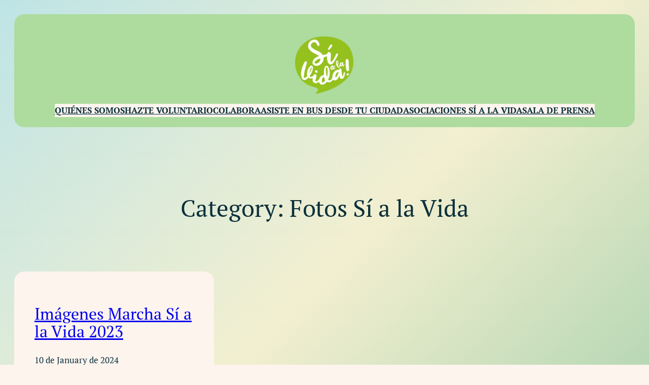

--- FILE ---
content_type: text/css
request_url: https://sialavida.es/wp-content/plugins/wp-fundraising-donation/assets/public/css/met-social.css?ver=1.7.5
body_size: 6842
content:
@font-face{font-family:met-social;src:url(fonts/met-social.eot?jvvhdi);src:url(fonts/met-social.eot?jvvhdi#iefix) format('embedded-opentype'),url(fonts/met-social.ttf?jvvhdi) format('truetype'),url(fonts/met-social.woff?jvvhdi) format('woff'),url(fonts/met-social.svg?jvvhdi#met-social) format('svg');font-weight:400;font-style:normal;font-display:block}.met-social{font-family:met-social!important;speak:none;font-style:normal;font-weight:400;font-variant:normal;text-transform:none;line-height:1;-webkit-font-smoothing:antialiased;-moz-osx-font-smoothing:grayscale}.met-social-home:before{content:"\e800"}.met-social-apartment1:before{content:"\e801"}.met-social-pencil:before{content:"\e802"}.met-social-magic-wand:before{content:"\e803"}.met-social-drop:before{content:"\e804"}.met-social-lighter:before{content:"\e805"}.met-social-poop:before{content:"\e806"}.met-social-sun:before{content:"\e807"}.met-social-moon:before{content:"\e808"}.met-social-cloud1:before{content:"\e809"}.met-social-cloud-upload:before{content:"\e80a"}.met-social-cloud-download:before{content:"\e80b"}.met-social-cloud-sync:before{content:"\e80c"}.met-social-cloud-check:before{content:"\e80d"}.met-social-database1:before{content:"\e80e"}.met-social-lock:before{content:"\e80f"}.met-social-cog:before{content:"\e810"}.met-social-trash:before{content:"\e811"}.met-social-dice:before{content:"\e812"}.met-social-heart1:before{content:"\e813"}.met-social-star1:before{content:"\e814"}.met-social-star-half:before{content:"\e815"}.met-social-star-empty:before{content:"\e816"}.met-social-flag:before{content:"\e817"}.met-social-envelope1:before{content:"\e818"}.met-social-paperclip:before{content:"\e819"}.met-social-inbox:before{content:"\e81a"}.met-social-eye:before{content:"\e81b"}.met-social-printer:before{content:"\e81c"}.met-social-file-empty:before{content:"\e81d"}.met-social-file-add:before{content:"\e81e"}.met-social-enter:before{content:"\e81f"}.met-social-exit:before{content:"\e820"}.met-social-graduation-hat:before{content:"\e821"}.met-social-license:before{content:"\e822"}.met-social-music-note:before{content:"\e823"}.met-social-film-play:before{content:"\e824"}.met-social-camera-video:before{content:"\e825"}.met-social-camera:before{content:"\e826"}.met-social-picture:before{content:"\e827"}.met-social-book:before{content:"\e828"}.met-social-bookmark:before{content:"\e829"}.met-social-user:before{content:"\e82a"}.met-social-users:before{content:"\e82b"}.met-social-shirt:before{content:"\e82c"}.met-social-store:before{content:"\e82d"}.met-social-cart2:before{content:"\e82e"}.met-social-tag:before{content:"\e82f"}.met-social-phone-handset:before{content:"\e830"}.met-social-phone:before{content:"\e831"}.met-social-pushpin:before{content:"\e832"}.met-social-map-marker:before{content:"\e833"}.met-social-map:before{content:"\e834"}.met-social-location:before{content:"\e835"}.met-social-calendar-full:before{content:"\e836"}.met-social-keyboard:before{content:"\e837"}.met-social-spell-check:before{content:"\e838"}.met-social-screen:before{content:"\e839"}.met-social-smartphone:before{content:"\e83a"}.met-social-tablet:before{content:"\e83b"}.met-social-laptop:before{content:"\e83c"}.met-social-laptop-phone:before{content:"\e83d"}.met-social-power-switch:before{content:"\e83e"}.met-social-bubble:before{content:"\e83f"}.met-social-heart-pulse:before{content:"\e840"}.met-social-construction:before{content:"\e841"}.met-social-pie-chart:before{content:"\e842"}.met-social-chart-bars:before{content:"\e843"}.met-social-gift1:before{content:"\e844"}.met-social-diamond1:before{content:"\e845"}.met-social-dinner:before{content:"\e847"}.met-social-coffee-cup:before{content:"\e848"}.met-social-leaf:before{content:"\e849"}.met-social-paw:before{content:"\e84a"}.met-social-rocket:before{content:"\e84b"}.met-social-briefcase:before{content:"\e84c"}.met-social-bus:before{content:"\e84d"}.met-social-car1:before{content:"\e84e"}.met-social-train:before{content:"\e84f"}.met-social-bicycle:before{content:"\e850"}.met-social-wheelchair:before{content:"\e851"}.met-social-select:before{content:"\e852"}.met-social-earth:before{content:"\e853"}.met-social-smile:before{content:"\e854"}.met-social-sad:before{content:"\e855"}.met-social-neutral:before{content:"\e856"}.met-social-mustache:before{content:"\e857"}.met-social-alarm:before{content:"\e858"}.met-social-bullhorn:before{content:"\e859"}.met-social-volume-high:before{content:"\e85a"}.met-social-volume-medium:before{content:"\e85b"}.met-social-volume-low:before{content:"\e85c"}.met-social-volume:before{content:"\e85d"}.met-social-mic:before{content:"\e85e"}.met-social-hourglass:before{content:"\e85f"}.met-social-undo:before{content:"\e860"}.met-social-redo:before{content:"\e861"}.met-social-sync:before{content:"\e862"}.met-social-history:before{content:"\e863"}.met-social-clock1:before{content:"\e864"}.met-social-download:before{content:"\e865"}.met-social-upload:before{content:"\e866"}.met-social-enter-down:before{content:"\e867"}.met-social-exit-up:before{content:"\e868"}.met-social-bug:before{content:"\e869"}.met-social-code:before{content:"\e86a"}.met-social-link:before{content:"\e86b"}.met-social-unlink:before{content:"\e86c"}.met-social-thumbs-up:before{content:"\e86d"}.met-social-thumbs-down:before{content:"\e86e"}.met-social-magnifier:before{content:"\e86f"}.met-social-cross:before{content:"\e870"}.met-social-chevron-up:before{content:"\e873"}.met-social-chevron-down:before{content:"\e874"}.met-social-chevron-left:before{content:"\e875"}.met-social-chevron-right:before{content:"\e876"}.met-social-arrow-up:before{content:"\e877"}.met-social-arrow-down:before{content:"\e878"}.met-social-arrow-left:before{content:"\e879"}.met-social-arrow-right:before{content:"\e87a"}.met-social-right-arrow:before{content:"\e9c5"}.met-social-left-arrow:before{content:"\e985"}.met-social-download-arrow:before{content:"\e986"}.met-social-up-arrow:before{content:"\e9c3"}.met-social-arrows:before{content:"\e9c4"}.met-social-double-angle-pointing-to-right:before{content:"\e984"}.met-social-double-left-chevron:before{content:"\e983"}.met-social-left-arrow2:before{content:"\e987"}.met-social-right-arrow2:before{content:"\e988"}.met-social-warning:before{content:"\e87c"}.met-social-down-arrow1:before{content:"\e994"}.met-social-up-arrow1:before{content:"\e995"}.met-social-right-arrow1:before{content:"\e996"}.met-social-left-arrows:before{content:"\e997"}.met-social-question-circle:before{content:"\e87d"}.met-social-menu-circle:before{content:"\e87e"}.met-social-checkmark-circle:before{content:"\e87f"}.met-social-cross-circle:before{content:"\e880"}.met-social-plus-circle:before{content:"\e881"}.met-social-move:before{content:"\e87b"}.met-social-circle-minus:before{content:"\e882"}.met-social-arrow-up-circle:before{content:"\e883"}.met-social-arrow-down-circle:before{content:"\e884"}.met-social-arrow-left-circle:before{content:"\e885"}.met-social-arrow-right-circle:before{content:"\e886"}.met-social-chevron-up-circle:before{content:"\e887"}.met-social-chevron-down-circle:before{content:"\e888"}.met-social-chevron-left-circle:before{content:"\e889"}.met-social-chevron-right-circle:before{content:"\e88a"}.met-social-crop:before{content:"\e88b"}.met-social-frame-expand:before{content:"\e88c"}.met-social-frame-contract:before{content:"\e88d"}.met-social-layers:before{content:"\e88e"}.met-social-funnel:before{content:"\e88f"}.met-social-text-format:before{content:"\e890"}.met-social-text-size:before{content:"\e892"}.met-social-bold:before{content:"\e893"}.met-social-italic:before{content:"\e894"}.met-social-underline:before{content:"\e895"}.met-social-strikethrough:before{content:"\e896"}.met-social-highlight:before{content:"\e897"}.met-social-text-align-left:before{content:"\e898"}.met-social-text-align-center:before{content:"\e899"}.met-social-text-align-right:before{content:"\e89a"}.met-social-text-align-justify:before{content:"\e89b"}.met-social-line-spacing:before{content:"\e89c"}.met-social-indent-increase:before{content:"\e89d"}.met-social-indent-decrease:before{content:"\e89e"}.met-social-page-break:before{content:"\e8a2"}.met-social-hand:before{content:"\e8a5"}.met-social-pointer-up:before{content:"\e8a6"}.met-social-pointer-right:before{content:"\e8a7"}.met-social-pointer-down:before{content:"\e8a8"}.met-social-pointer-left:before{content:"\e8a9"}.met-social-burger:before{content:"\e989"}.met-social-cakes:before{content:"\e98a"}.met-social-cheese:before{content:"\e98b"}.met-social-drink-glass:before{content:"\e98c"}.met-social-pizza:before{content:"\e98d"}.met-social-vplay:before{content:"\e98e"}.met-social-newsletter:before{content:"\e98f"}.met-social-coins-2:before{content:"\e990"}.met-social-commerce-2:before{content:"\e991"}.met-social-monitor:before{content:"\e992"}.met-social-business:before{content:"\e993"}.met-social-graphic-2:before{content:"\e998"}.met-social-commerce-1:before{content:"\e999"}.met-social-hammer:before{content:"\e99a"}.met-social-justice-1:before{content:"\e99b"}.met-social-line:before{content:"\e99c"}.met-social-money-3:before{content:"\e99d"}.met-social-commerce:before{content:"\e99e"}.met-social-agenda:before{content:"\e99f"}.met-social-justice:before{content:"\e9a0"}.met-social-technology:before{content:"\e9a1"}.met-social-coins-1:before{content:"\e9a2"}.met-social-bank:before{content:"\e9a3"}.met-social-calculator:before{content:"\e9a4"}.met-social-soundcloud:before{content:"\e9a5"}.met-social-chart2:before{content:"\e9a6"}.met-social-checked:before{content:"\e9a7"}.met-social-clock11:before{content:"\e9a8"}.met-social-comment2:before{content:"\e9a9"}.met-social-comments1:before{content:"\e9aa"}.met-social-consult:before{content:"\e9ab"}.met-social-consut2:before{content:"\e9ac"}.met-social-deal:before{content:"\e9ad"}.met-social-envelope11:before{content:"\e9ae"}.met-social-folder:before{content:"\e9af"}.met-social-folder2:before{content:"\ec21"}.met-social-invest:before{content:"\e9b0"}.met-social-loan:before{content:"\e9b1"}.met-social-menu1:before{content:"\e871"}.met-social-list1:before{content:"\e872"}.met-social-map-marker1:before{content:"\e9b2"}.met-social-mutual-fund:before{content:"\e9b3"}.met-social-google-plus:before{content:"\e9b4"}.met-social-phone1:before{content:"\e9b5"}.met-social-pie-chart1:before{content:"\e9b6"}.met-social-play:before{content:"\e9b7"}.met-social-savings:before{content:"\e9b8"}.met-social-search2:before{content:"\e9b9"}.met-social-tag1:before{content:"\e9ba"}.met-social-tags:before{content:"\e9bb"}.met-social-instagram11:before{content:"\e9bc"}.met-social-quote:before{content:"\e9bd"}.met-social-arrow-point-to-down:before{content:"\e9be"}.met-social-play-button:before{content:"\e9bf"}.met-social-minus:before{content:"\e9c0"}.met-social-plus:before{content:"\e9c1"}.met-social-tick:before{content:"\e9c2"}.met-social-check:before{content:"\eaaf"}.met-social-edit:before{content:"\e9c6"}.met-social-reply:before{content:"\e9c7"}.met-social-cogwheel-outline:before{content:"\e9c8"}.met-social-abacus:before{content:"\e9ca"}.met-social-abacus1:before{content:"\e9cb"}.met-social-agenda1:before{content:"\e9cc"}.met-social-shopping-basket:before{content:"\e9cd"}.met-social-users1:before{content:"\e9ce"}.met-social-man:before{content:"\e9cf"}.met-social-support1:before{content:"\e9d0"}.met-social-favorites:before{content:"\e9d1"}.met-social-calendar:before{content:"\e9d2"}.met-social-paper-plane:before{content:"\e9d3"}.met-social-placeholder:before{content:"\e9d4"}.met-social-phone-call:before{content:"\e9d5"}.met-social-contact:before{content:"\e9d6"}.met-social-email1:before{content:"\e9d7"}.met-social-internet:before{content:"\e9d8"}.met-social-quote1:before{content:"\e9d9"}.met-social-medical:before{content:"\e9da"}.met-social-eye1:before{content:"\e9db"}.met-social-full-screen:before{content:"\e9dc"}.met-social-tools:before{content:"\e9dd"}.met-social-pie-chart2:before{content:"\e9de"}.met-social-diamond11:before{content:"\e9df"}.met-social-valentines-heart:before{content:"\e9e0"}.met-social-like:before{content:"\e9e1"}.met-social-team:before{content:"\e9e2"}.met-social-tshirt:before{content:"\e9e3"}.met-social-cancel:before{content:"\e9e4"}.met-social-drink:before{content:"\e9e5"}.met-social-home1:before{content:"\e9e6"}.met-social-music:before{content:"\e9e7"}.met-social-rich:before{content:"\e9e8"}.met-social-brush:before{content:"\e9e9"}.met-social-opposite-way:before{content:"\e9ea"}.met-social-cloud-computing1:before{content:"\e9eb"}.met-social-technology-1:before{content:"\e9ec"}.met-social-rotate:before{content:"\e9ed"}.met-social-medical1:before{content:"\e9ee"}.met-social-flash-1:before{content:"\e9ef"}.met-social-flash:before{content:"\e9f0"}.met-social-uturn:before{content:"\e9f1"}.met-social-down-arrow:before{content:"\e9f2"}.met-social-hours-support:before{content:"\e9f3"}.met-social-bag:before{content:"\e9f4"}.met-social-photo-camera:before{content:"\e9f5"}.met-social-school:before{content:"\e9f6"}.met-social-settings:before{content:"\e9f7"}.met-social-smartphone1:before{content:"\e9f8"}.met-social-technology-11:before{content:"\e9f9"}.met-social-tool:before{content:"\e9fa"}.met-social-business1:before{content:"\e9fb"}.met-social-shuffle-arrow:before{content:"\e9fc"}.met-social-van-1:before{content:"\e9fd"}.met-social-van:before{content:"\e9fe"}.met-social-vegetables:before{content:"\e9ff"}.met-social-women:before{content:"\ea00"}.met-social-vintage:before{content:"\ea01"}.met-social-team-1:before{content:"\ea02"}.met-social-team1:before{content:"\ea03"}.met-social-apple:before{content:"\e9c9"}.met-social-watch:before{content:"\ea04"}.met-social-cogwheel:before{content:"\ea05"}.met-social-light-bulb:before{content:"\ea06"}.met-social-light-bulb-1:before{content:"\ea07"}.met-social-heart-shape-outline:before{content:"\ea08"}.met-social-online-shopping-cart:before{content:"\ea09"}.met-social-shopping-cart1:before{content:"\ea0a"}.met-social-star2:before{content:"\ea0b"}.met-social-star-1:before{content:"\ea0c"}.met-social-favorite1:before{content:"\ea0d"}.met-social-agenda2:before{content:"\ea0e"}.met-social-agenda-1:before{content:"\ea0f"}.met-social-alarm-clock:before{content:"\ea10"}.met-social-alarm-clock1:before{content:"\ea11"}.met-social-atomic:before{content:"\ea12"}.met-social-auction:before{content:"\ea13"}.met-social-balance:before{content:"\ea14"}.met-social-balance1:before{content:"\ea15"}.met-social-bank1:before{content:"\ea16"}.met-social-bar-chart:before{content:"\ea17"}.met-social-barrier:before{content:"\ea18"}.met-social-battery:before{content:"\ea19"}.met-social-battery-1:before{content:"\ea1a"}.met-social-bell:before{content:"\ea1b"}.met-social-bluetooth:before{content:"\ea1c"}.met-social-book1:before{content:"\ea1d"}.met-social-briefcase1:before{content:"\ea1e"}.met-social-briefcase-1:before{content:"\ea1f"}.met-social-briefcase-2:before{content:"\ea20"}.met-social-calculator1:before{content:"\ea21"}.met-social-calculator2:before{content:"\ea22"}.met-social-calculator-1:before{content:"\ea23"}.met-social-calendar1:before{content:"\ea24"}.met-social-calendar2:before{content:"\ea25"}.met-social-calendar-1:before{content:"\ea26"}.met-social-calendar-page-empty:before{content:"\ec1f"}.met-social-calendar3:before{content:"\ec20"}.met-social-car11:before{content:"\ea27"}.met-social-carrier:before{content:"\ea28"}.met-social-cash:before{content:"\ea29"}.met-social-chat:before{content:"\ea2a"}.met-social-chat-1:before{content:"\ea2b"}.met-social-checked1:before{content:"\ea2c"}.met-social-clip:before{content:"\ea2d"}.met-social-clip1:before{content:"\ea2e"}.met-social-clipboard1:before{content:"\ea2f"}.met-social-clipboard11:before{content:"\ea30"}.met-social-clock2:before{content:"\ea31"}.met-social-clock-1:before{content:"\ea32"}.met-social-cloud11:before{content:"\ea33"}.met-social-cloud-computing11:before{content:"\ea34"}.met-social-cloud-computing-1:before{content:"\ea35"}.met-social-cogwheel1:before{content:"\ea36"}.met-social-coins1:before{content:"\ea37"}.met-social-compass:before{content:"\ea38"}.met-social-contract:before{content:"\ea39"}.met-social-conversation:before{content:"\ea3a"}.met-social-crane1:before{content:"\ea3b"}.met-social-crane-2:before{content:"\ea3c"}.met-social-credit-card:before{content:"\ea3d"}.met-social-credit-card1:before{content:"\ea3e"}.met-social-cursor:before{content:"\ea3f"}.met-social-customer-service:before{content:"\ea40"}.met-social-cutlery:before{content:"\ea41"}.met-social-dart-board:before{content:"\ea42"}.met-social-decision-making:before{content:"\ea43"}.met-social-desk-chair:before{content:"\ea44"}.met-social-desk-lamp:before{content:"\ea45"}.met-social-diamond2:before{content:"\ea46"}.met-social-direction:before{content:"\ea47"}.met-social-document:before{content:"\ea48"}.met-social-dollar-bill:before{content:"\ea49"}.met-social-download1:before{content:"\ea4a"}.met-social-edit1:before{content:"\ea4b"}.met-social-email11:before{content:"\ea4c"}.met-social-envelope2:before{content:"\ea4d"}.met-social-envelope3:before{content:"\ea4e"}.met-social-eraser:before{content:"\ea4f"}.met-social-eye2:before{content:"\ea50"}.met-social-factory:before{content:"\ea51"}.met-social-fast-forward:before{content:"\ea52"}.met-social-favorites1:before{content:"\ea53"}.met-social-file:before{content:"\ea54"}.met-social-file-1:before{content:"\ea55"}.met-social-file-2:before{content:"\ea56"}.met-social-file-3:before{content:"\ea57"}.met-social-filter:before{content:"\ea58"}.met-social-finance-book:before{content:"\ea59"}.met-social-flag1:before{content:"\ea5a"}.met-social-folder1:before{content:"\ea5b"}.met-social-folder-1:before{content:"\ea5c"}.met-social-folders:before{content:"\ea5d"}.met-social-folders1:before{content:"\ea5e"}.met-social-gamepad:before{content:"\ea5f"}.met-social-gift11:before{content:"\ea60"}.met-social-growth:before{content:"\ea61"}.met-social-heart11:before{content:"\ea62"}.met-social-home2:before{content:"\ea63"}.met-social-house:before{content:"\ea64"}.met-social-house-1:before{content:"\ea65"}.met-social-house-2:before{content:"\ea66"}.met-social-id-card:before{content:"\ea67"}.met-social-id-card1:before{content:"\ea68"}.met-social-id-card-1:before{content:"\ea69"}.met-social-idea1:before{content:"\ea6a"}.met-social-image:before{content:"\ea6b"}.met-social-improvement:before{content:"\ea6c"}.met-social-inbox1:before{content:"\ea6d"}.met-social-information:before{content:"\ea6e"}.met-social-key:before{content:"\ea6f"}.met-social-key1:before{content:"\ea70"}.met-social-laptop1:before{content:"\ea71"}.met-social-layers1:before{content:"\ea72"}.met-social-light-bulb1:before{content:"\ea73"}.met-social-like1:before{content:"\ea74"}.met-social-line-chart1:before{content:"\ea75"}.met-social-mail:before{content:"\ea76"}.met-social-manager:before{content:"\ea77"}.met-social-map1:before{content:"\ea78"}.met-social-medal1:before{content:"\ea79"}.met-social-megaphone:before{content:"\ea7a"}.met-social-megaphone1:before{content:"\ea7b"}.met-social-message:before{content:"\ea7c"}.met-social-message-1:before{content:"\ea7d"}.met-social-message-2:before{content:"\ea7e"}.met-social-microphone:before{content:"\ea7f"}.met-social-money1:before{content:"\ea80"}.met-social-money-bag1:before{content:"\ea81"}.met-social-monitor1:before{content:"\ea82"}.met-social-music1:before{content:"\ea83"}.met-social-next:before{content:"\ea84"}.met-social-open-book1:before{content:"\ea85"}.met-social-padlock:before{content:"\ea86"}.met-social-padlock-1:before{content:"\ea87"}.met-social-paint-brush:before{content:"\ea88"}.met-social-pause:before{content:"\ea89"}.met-social-pen:before{content:"\ea8a"}.met-social-pencil1:before{content:"\ea8b"}.met-social-percentage:before{content:"\ea8c"}.met-social-phone-call1:before{content:"\ea8d"}.met-social-phone-call2:before{content:"\ea8e"}.met-social-photo-camera1:before{content:"\ea8f"}.met-social-pie-chart3:before{content:"\ea90"}.met-social-pipe:before{content:"\ea91"}.met-social-placeholder1:before{content:"\ea92"}.met-social-placeholder2:before{content:"\ea93"}.met-social-planet-earth:before{content:"\ea94"}.met-social-play-button1:before{content:"\ea95"}.met-social-power-button:before{content:"\ea96"}.met-social-presentation:before{content:"\ea97"}.met-social-presentation1:before{content:"\ea98"}.met-social-printer1:before{content:"\ea99"}.met-social-push-pin:before{content:"\ea9a"}.met-social-push-pin1:before{content:"\ea9b"}.met-social-refresh:before{content:"\ea9c"}.met-social-reload:before{content:"\ea9d"}.met-social-return:before{content:"\ea9e"}.met-social-rocket-ship:before{content:"\ea9f"}.met-social-rss1:before{content:"\eaa0"}.met-social-safebox:before{content:"\eaa1"}.met-social-safebox1:before{content:"\eaa2"}.met-social-settings1:before{content:"\eaa3"}.met-social-settings-2:before{content:"\eaa4"}.met-social-sewing-machine:before{content:"\eaa5"}.met-social-share2:before{content:"\eaa6"}.met-social-shield1:before{content:"\eaa7"}.met-social-shield11:before{content:"\eaa8"}.met-social-shopping:before{content:"\eaa9"}.met-social-shopping-bag:before{content:"\eaaa"}.met-social-shopping-bag-1:before{content:"\eaab"}.met-social-shopping-bag-2:before{content:"\eaac"}.met-social-shopping-cart11:before{content:"\eaad"}.met-social-shopping-cart2:before{content:"\eaae"}.met-social-shopping-cart-1:before{content:"\eab0"}.met-social-shopping-cart-2:before{content:"\eab1"}.met-social-shopping-cart-3:before{content:"\eab2"}.met-social-smartphone2:before{content:"\eab3"}.met-social-speaker:before{content:"\eab4"}.met-social-speakers:before{content:"\eab5"}.met-social-stats:before{content:"\eab6"}.met-social-stats-1:before{content:"\eab7"}.met-social-stats-2:before{content:"\eab8"}.met-social-stats-3:before{content:"\eab9"}.met-social-stats-4:before{content:"\eaba"}.met-social-stats-5:before{content:"\eabb"}.met-social-stats-6:before{content:"\eabc"}.met-social-sticky-note:before{content:"\eabd"}.met-social-store1:before{content:"\eabe"}.met-social-store-1:before{content:"\eabf"}.met-social-suitcase:before{content:"\eac0"}.met-social-suitcase-1:before{content:"\eac1"}.met-social-tag2:before{content:"\eac2"}.met-social-target:before{content:"\eac3"}.met-social-team2:before{content:"\eac4"}.met-social-tie:before{content:"\eac5"}.met-social-trash1:before{content:"\eac6"}.met-social-trolley:before{content:"\eac7"}.met-social-trolley-1:before{content:"\eac8"}.met-social-trolley-2:before{content:"\eac9"}.met-social-trophy1:before{content:"\eaca"}.met-social-truck1:before{content:"\eacb"}.met-social-truck-1:before{content:"\eacc"}.met-social-truck-2:before{content:"\eacd"}.met-social-umbrella:before{content:"\eace"}.met-social-upload1:before{content:"\eacf"}.met-social-user1:before{content:"\ead0"}.met-social-user-1:before{content:"\ead1"}.met-social-user-2:before{content:"\ead2"}.met-social-user-3:before{content:"\ead3"}.met-social-users2:before{content:"\ead4"}.met-social-video-camera:before{content:"\ead5"}.met-social-voucher:before{content:"\ead6"}.met-social-voucher-1:before{content:"\ead7"}.met-social-voucher-2:before{content:"\ead8"}.met-social-voucher-3:before{content:"\ead9"}.met-social-voucher-4:before{content:"\eada"}.met-social-wallet:before{content:"\eadb"}.met-social-wallet1:before{content:"\eadc"}.met-social-wifi:before{content:"\eadd"}.met-social-worker:before{content:"\eade"}.met-social-zoom-in:before{content:"\eadf"}.met-social-zoom-out:before{content:"\eae0"}.met-social-burger-menu:before{content:"\eae1"}.met-social-squares:before{content:"\eae2"}.met-social-options:before{content:"\eae3"}.met-social-apps:before{content:"\eae4"}.met-social-menu-11:before{content:"\eae5"}.met-social-menu11:before{content:"\eae6"}.met-social-back_up:before{content:"\eae7"}.met-social-cart11:before{content:"\eae8"}.met-social-checkmark:before{content:"\eae9"}.met-social-dollar:before{content:"\eaea"}.met-social-domian:before{content:"\eaeb"}.met-social-hosting1:before{content:"\eaec"}.met-social-key2:before{content:"\eaed"}.met-social-migration:before{content:"\eaee"}.met-social-play1:before{content:"\eaef"}.met-social-quote2:before{content:"\eaf0"}.met-social-api_setup:before{content:"\eaf1"}.met-social-coin:before{content:"\eaf2"}.met-social-hand_shake:before{content:"\eaf3"}.met-social-idea_generate:before{content:"\eaf4"}.met-social-page_search:before{content:"\eaf5"}.met-social-pen_shape:before{content:"\eaf6"}.met-social-pencil_art:before{content:"\eaf7"}.met-social-review:before{content:"\eaf8"}.met-social-star:before{content:"\eaf9"}.met-social-timing:before{content:"\eafa"}.met-social-trophy:before{content:"\eafb"}.met-social-communication:before{content:"\eafc"}.met-social-money-bag2:before{content:"\eafd"}.met-social-dentist:before{content:"\eafe"}.met-social-bill:before{content:"\eaff"}.met-social-label:before{content:"\eb00"}.met-social-money:before{content:"\eb01"}.met-social-shield:before{content:"\eb02"}.met-social-support:before{content:"\eb03"}.met-social-one:before{content:"\eb04"}.met-social-clock:before{content:"\eb05"}.met-social-cart:before{content:"\eb06"}.met-social-globe:before{content:"\eb07"}.met-social-tooth:before{content:"\eb08"}.met-social-tooth-1:before{content:"\eb09"}.met-social-tooth-2:before{content:"\eb0a"}.met-social-brain:before{content:"\eb0b"}.met-social-view:before{content:"\eb0c"}.met-social-doctor:before{content:"\eb0d"}.met-social-heart:before{content:"\eb0e"}.met-social-medicine:before{content:"\eb0f"}.met-social-stethoscope:before{content:"\eb10"}.met-social-hospital:before{content:"\eb11"}.met-social-clipboard:before{content:"\eb12"}.met-social-medicine-1:before{content:"\eb13"}.met-social-hospital-1:before{content:"\eb14"}.met-social-customer-support:before{content:"\eb15"}.met-social-brickwall:before{content:"\eb16"}.met-social-crane2:before{content:"\eb17"}.met-social-valve:before{content:"\eb18"}.met-social-safety:before{content:"\eb19"}.met-social-energy-saving:before{content:"\eb1a"}.met-social-paint-roller:before{content:"\eb1b"}.met-social-paint-brushes:before{content:"\eb1c"}.met-social-construction-tool-vehicle-with-crane-lifting-materials:before{content:"\eb1d"}.met-social-trowel:before{content:"\eb1e"}.met-social-bucket:before{content:"\eb1f"}.met-social-smart:before{content:"\eb20"}.met-social-repair:before{content:"\eb21"}.met-social-saw:before{content:"\eb22"}.met-social-cutter:before{content:"\eb23"}.met-social-plier:before{content:"\eb24"}.met-social-drill:before{content:"\eb25"}.met-social-save-money:before{content:"\eb26"}.met-social-planting:before{content:"\eb27"}.met-social-line-chart:before{content:"\eb28"}.met-social-open-book:before{content:"\eb29"}.met-social-money-bag3:before{content:"\eb2a"}.met-social-server:before{content:"\eb2b"}.met-social-server-1:before{content:"\eb2c"}.met-social-server-2:before{content:"\eb2d"}.met-social-cloud-computing:before{content:"\eb2e"}.met-social-cloud:before{content:"\eb2f"}.met-social-database:before{content:"\eb30"}.met-social-computer:before{content:"\eb31"}.met-social-server-3:before{content:"\eb32"}.met-social-server-4:before{content:"\eb33"}.met-social-server-5:before{content:"\eb34"}.met-social-server-6:before{content:"\eb35"}.met-social-server-7:before{content:"\eb36"}.met-social-cloud-1:before{content:"\eb37"}.met-social-server-8:before{content:"\eb38"}.met-social-business-and-finance:before{content:"\eb39"}.met-social-cloud-2:before{content:"\eb3a"}.met-social-server-9:before{content:"\eb3b"}.met-social-hosting:before{content:"\eb3c"}.met-social-car:before{content:"\eb3d"}.met-social-car-frontal-view:before{content:"\eb3e"}.met-social-car-1:before{content:"\eb3f"}.met-social-racing:before{content:"\eb40"}.met-social-car-wheel:before{content:"\eb41"}.met-social-steering-wheel:before{content:"\eb42"}.met-social-frontal-taxi-cab:before{content:"\eb43"}.met-social-taxi:before{content:"\eb44"}.met-social-cosmetics:before{content:"\eb45"}.met-social-flower:before{content:"\eb46"}.met-social-mirror:before{content:"\eb47"}.met-social-itunes:before{content:"\eb6b"}.met-social-salon:before{content:"\eb48"}.met-social-hair-dryer:before{content:"\eb49"}.met-social-shampoo:before{content:"\eb4a"}.met-social-download-button:before{content:"\eb4b"}.met-social-list:before{content:"\eb4c"}.met-social-loupe:before{content:"\eb4d"}.met-social-search:before{content:"\eb4e"}.met-social-search-1:before{content:"\eb4f"}.met-social-shopping-cart:before{content:"\eb50"}.met-social-menu:before{content:"\eb51"}.met-social-menu-1:before{content:"\eb52"}.met-social-menu-button-of-three-horizontal-lines:before{content:"\eb53"}.met-social-menu-2:before{content:"\eb54"}.met-social-menu-3:before{content:"\eb55"}.met-social-menu-5:before{content:"\eb56"}.met-social-menu-button:before{content:"\eb57"}.met-social-list-1:before{content:"\eb58"}.met-social-menu-6:before{content:"\eb59"}.met-social-menu-7:before{content:"\eb5a"}.met-social-menu-8:before{content:"\eb5b"}.met-social-list-2:before{content:"\eb5c"}.met-social-dot:before{content:"\eb5d"}.met-social-menu-9:before{content:"\eb5e"}.met-social-search11:before{content:"\eb5f"}.met-social-search-minus:before{content:"\eb60"}.met-social-search-11:before{content:"\eb61"}.met-social-search-2:before{content:"\eb62"}.met-social-search-3:before{content:"\eb63"}.met-social-magnifying-glass-search:before{content:"\eb64"}.met-social-loupe1:before{content:"\eb65"}.met-social-speed:before{content:"\eb66"}.met-social-search21:before{content:"\eb67"}.met-social-search-4:before{content:"\eb68"}.met-social-search-5:before{content:"\eb69"}.met-social-detective:before{content:"\eb6a"}.met-social-cart1:before{content:"\eb6c"}.met-social-buying-on-smartphone:before{content:"\eb6d"}.met-social-badge:before{content:"\eb6e"}.met-social-basket1:before{content:"\eb6f"}.met-social-commerce-and-shopping:before{content:"\eb70"}.met-social-comment:before{content:"\eb71"}.met-social-comment-1:before{content:"\eb72"}.met-social-share:before{content:"\eb73"}.met-social-share-1:before{content:"\eb74"}.met-social-share-2:before{content:"\eb75"}.met-social-share-3:before{content:"\eb76"}.met-social-comment1:before{content:"\eb77"}.met-social-favorite:before{content:"\eb78"}.met-social-retweet:before{content:"\eb79"}.met-social-share1:before{content:"\eb7a"}.met-social-facebook1:before{content:"\eb7b"}.met-social-twitter1:before{content:"\eb7c"}.met-social-linkedin1:before{content:"\eb7d"}.met-social-whatsapp-1:before{content:"\eb7e"}.met-social-dribbble1:before{content:"\eb7f"}.met-social-facebook-2:before{content:"\eb80"}.met-social-twitter11:before{content:"\eb81"}.met-social-vk:before{content:"\eb82"}.met-social-youtube-v:before{content:"\eb83"}.met-social-vimeo1:before{content:"\eb84"}.met-social-youtube1:before{content:"\eb85"}.met-social-snapchat-1:before{content:"\eb86"}.met-social-behance1:before{content:"\eb87"}.met-social-github1:before{content:"\eb88"}.met-social-pinterest1:before{content:"\eb89"}.met-social-spotify:before{content:"\eb8a"}.met-social-soundcloud-1:before{content:"\eb8b"}.met-social-skype-1:before{content:"\eb8c"}.met-social-rss:before{content:"\eb8d"}.met-social-reddit-1:before{content:"\eb8e"}.met-social-dribbble-1:before{content:"\eb8f"}.met-social-wordpress-1:before{content:"\eb90"}.met-social-logo:before{content:"\eb91"}.met-social-dropbox-1:before{content:"\eb92"}.met-social-blogger-1:before{content:"\eb93"}.met-social-photo:before{content:"\eb94"}.met-social-hangouts:before{content:"\eb95"}.met-social-xing:before{content:"\eb96"}.met-social-myspace:before{content:"\eb97"}.met-social-flickr-1:before{content:"\eb98"}.met-social-envato1:before{content:"\eb99"}.met-social-picasa-1:before{content:"\eb9a"}.met-social-wattpad:before{content:"\eb9b"}.met-social-emoji:before{content:"\eb9c"}.met-social-deviantart-1:before{content:"\eb9d"}.met-social-yahoo-1:before{content:"\eb9e"}.met-social-vine-1:before{content:"\eba4"}.met-social-delicious:before{content:"\ebd1"}.met-social-kickstarter-1:before{content:"\ebea"}.met-social-stumbleupon-1:before{content:"\ebeb"}.met-social-brands-and-logotypes:before{content:"\ebec"}.met-social-instagram-1:before{content:"\ebed"}.met-social-facebook-1:before{content:"\ebee"}.met-social-instagram-2:before{content:"\ebef"}.met-social-twitter-1:before{content:"\ebf0"}.met-social-whatsapp-2:before{content:"\ebf1"}.met-social-youtube-1:before{content:"\ebf2"}.met-social-linkedin-1:before{content:"\ebf3"}.met-social-telegram1:before{content:"\ebf4"}.met-social-github-1:before{content:"\ebf5"}.met-social-vk-1:before{content:"\ebf6"}.met-social-pinterest-1:before{content:"\ebf7"}.met-social-rss-1:before{content:"\ebf8"}.met-social-twitch:before{content:"\ebf9"}.met-social-snapchat-2:before{content:"\ebfa"}.met-social-skype-2:before{content:"\ebfb"}.met-social-behance-2:before{content:"\ebfc"}.met-social-spotify-1:before{content:"\ebfd"}.met-social-periscope:before{content:"\ebfe"}.met-social-dribbble-2:before{content:"\ebff"}.met-social-tumblr-1:before{content:"\ec00"}.met-social-soundcloud-2:before{content:"\ec01"}.met-social-google-drive-1:before{content:"\ec02"}.met-social-dropbox-2:before{content:"\ec03"}.met-social-reddit-2:before{content:"\ec04"}.met-social-html:before{content:"\ec05"}.met-social-vimeo-1:before{content:"\ec06"}.met-social-hangout:before{content:"\ec07"}.met-social-blogger-2:before{content:"\ec08"}.met-social-yahoo-2:before{content:"\ec09"}.met-social-path:before{content:"\ec0a"}.met-social-yelp-1:before{content:"\ec0b"}.met-social-slideshare:before{content:"\ec0c"}.met-social-picasa-2:before{content:"\ec0d"}.met-social-myspace-1:before{content:"\ec0e"}.met-social-flickr-2:before{content:"\ec0f"}.met-social-xing-1:before{content:"\ec10"}.met-social-envato-1:before{content:"\ec11"}.met-social-swarm:before{content:"\ec12"}.met-social-wattpad-1:before{content:"\ec13"}.met-social-foursquare:before{content:"\ec14"}.met-social-deviantart-2:before{content:"\ec15"}.met-social-kickstarter-2:before{content:"\ec16"}.met-social-delicious-1:before{content:"\ec17"}.met-social-vine-2:before{content:"\ec18"}.met-social-digg1:before{content:"\ec19"}.met-social-bebo:before{content:"\ec1a"}.met-social-stumbleupon-2:before{content:"\ec1b"}.met-social-forrst:before{content:"\ec1c"}.met-social-eye3:before{content:"\ec1d"}.met-social-microscope:before{content:"\ec1e"}.met-social-Anti-Lock:before{content:"\eb9f"}.met-social-apartment:before{content:"\eba0"}.met-social-app:before{content:"\eba2"}.met-social-Aroma:before{content:"\eba3"}.met-social-bamboo-Leaf:before{content:"\eba5"}.met-social-basket:before{content:"\eba6"}.met-social-Battery:before{content:"\eba7"}.met-social-Bettery:before{content:"\eba8"}.met-social-building:before{content:"\eba9"}.met-social-car-2:before{content:"\ebaa"}.met-social-Car:before{content:"\ebab"}.met-social-Child:before{content:"\ebac"}.met-social-cityscape:before{content:"\ebad"}.met-social-cleaner:before{content:"\ebae"}.met-social-Coffee-cup:before{content:"\ebaf"}.met-social-coins:before{content:"\ebb0"}.met-social-Computer:before{content:"\ebb1"}.met-social-Consultancy:before{content:"\ebb2"}.met-social-cottage:before{content:"\ebb3"}.met-social-crane:before{content:"\ebb4"}.met-social-Custom-api:before{content:"\ebb5"}.met-social-customer-support-2:before{content:"\ebb6"}.met-social-Design-2:before{content:"\ebb7"}.met-social-Design-3:before{content:"\ebb8"}.met-social-design:before{content:"\ebb9"}.met-social-diamond:before{content:"\ebba"}.met-social-diploma:before{content:"\ebbb"}.met-social-Document-Search:before{content:"\ebbc"}.met-social-Download:before{content:"\ebbd"}.met-social-drilling:before{content:"\ebbe"}.met-social-engine:before{content:"\ebbf"}.met-social-engineer:before{content:"\ebc0"}.met-social-envelope:before{content:"\ebc1"}.met-social-Family:before{content:"\ebc2"}.met-social-friendship:before{content:"\ebc3"}.met-social-gift:before{content:"\ebc4"}.met-social-graph-2:before{content:"\ebc5"}.met-social-graph:before{content:"\ebc6"}.met-social-hamburger-2:before{content:"\ebc7"}.met-social-handshake:before{content:"\ebc8"}.met-social-Helmet:before{content:"\ebc9"}.met-social-hot-Stone-2:before{content:"\ebca"}.met-social-hot-stone:before{content:"\ebcb"}.met-social-idea:before{content:"\ebcc"}.met-social-Leaf:before{content:"\ebcd"}.met-social-management:before{content:"\ebce"}.met-social-Massage-table:before{content:"\ebcf"}.met-social-Mechanic:before{content:"\ebd0"}.met-social-Money-2:before{content:"\ebd2"}.met-social-money-bag:before{content:"\ebd3"}.met-social-Money:before{content:"\ebd4"}.met-social-oil-bottle:before{content:"\ebd5"}.met-social-Physiotherapy:before{content:"\ebd6"}.met-social-Profile:before{content:"\ebd7"}.met-social-Rating:before{content:"\ebd8"}.met-social-right-mark:before{content:"\ebd9"}.met-social-rings:before{content:"\ebda"}.met-social-Safe-house:before{content:"\ebdb"}.met-social-Scan:before{content:"\ebdc"}.met-social-social-care:before{content:"\ebdd"}.met-social-Speed-Clock:before{content:"\ebde"}.met-social-stopwatch:before{content:"\ebdf"}.met-social-Support-2:before{content:"\ebe0"}.met-social-target-2:before{content:"\ebe1"}.met-social-Target:before{content:"\ebe2"}.met-social-tripod:before{content:"\ebe3"}.met-social-truck:before{content:"\ebe4"}.met-social-university:before{content:"\ebe5"}.met-social-User:before{content:"\ebe6"}.met-social-Web-Portals:before{content:"\ebe7"}.met-social-window:before{content:"\ebe8"}.met-social-ek_line_icon:before{content:"\ebe9"}.met-social-ek_stroke_icon:before{content:"\eba1"}.met-social-ekit:before{content:"\e947"}.met-social-elements-kit-logo:before{content:"\e93c"}.met-social-degree-image:before{content:"\e93d"}.met-social-accordion:before{content:"\e93e"}.met-social-animated-flip-box:before{content:"\e93f"}.met-social-animated-text:before{content:"\e940"}.met-social-brands:before{content:"\e941"}.met-social-business-hour:before{content:"\e942"}.met-social-button:before{content:"\e943"}.met-social-carousel:before{content:"\e944"}.met-social-Circle-progress:before{content:"\e945"}.met-social-contact-form:before{content:"\e946"}.met-social-countdown-timer:before{content:"\e948"}.met-social-dropbar:before{content:"\e949"}.met-social-faq:before{content:"\e94a"}.met-social-full-width-scroll:before{content:"\e94b"}.met-social-google-map:before{content:"\e94c"}.met-social-heading-style:before{content:"\e94d"}.met-social-help-desk:before{content:"\e94e"}.met-social-horizontal-timeline:before{content:"\e94f"}.met-social-iframe:before{content:"\e950"}.met-social-image-comparison:before{content:"\e951"}.met-social-image-gallery:before{content:"\e952"}.met-social-image-justify:before{content:"\e953"}.met-social-image-magnifier:before{content:"\e954"}.met-social-image-masonry:before{content:"\e955"}.met-social-inline-svg:before{content:"\e956"}.met-social-instagram1:before{content:"\e957"}.met-social-listing:before{content:"\e958"}.met-social-music-player:before{content:"\e959"}.met-social-news-ticker:before{content:"\e95a"}.met-social-off-canvus-menu:before{content:"\e95b"}.met-social-parallax:before{content:"\e95c"}.met-social-portfolio:before{content:"\e95d"}.met-social-post-banner:before{content:"\e95e"}.met-social-post-carousel:before{content:"\e95f"}.met-social-post-grid:before{content:"\e960"}.met-social-post-slider:before{content:"\e961"}.met-social-pricing-list:before{content:"\e962"}.met-social-pricing-table:before{content:"\e963"}.met-social-product-featured:before{content:"\e964"}.met-social-product-image:before{content:"\e965"}.met-social-product-recent:before{content:"\e966"}.met-social-product-sale:before{content:"\e967"}.met-social-product-top-rated:before{content:"\e968"}.met-social-product-top-seller:before{content:"\e969"}.met-social-progress-bar:before{content:"\e96a"}.met-social-protected-content-v2:before{content:"\e96b"}.met-social-protected-content-v3:before{content:"\e96c"}.met-social-protected-content:before{content:"\e96d"}.met-social-qr_code:before{content:"\e96e"}.met-social-scroll-button:before{content:"\e96f"}.met-social-search1:before{content:"\e970"}.met-social-service:before{content:"\e971"}.met-social-slider-image:before{content:"\e972"}.met-social-social-share:before{content:"\e973"}.met-social-subscribe:before{content:"\e974"}.met-social-tab:before{content:"\e975"}.met-social-table:before{content:"\e976"}.met-social-team-join:before{content:"\e977"}.met-social-team-member:before{content:"\e978"}.met-social-testimonial-carousel:before{content:"\e979"}.met-social-testimonial-grid:before{content:"\e97a"}.met-social-testimonial-quote:before{content:"\e97b"}.met-social-testimonial-slider:before{content:"\e97c"}.met-social-toggle:before{content:"\e97d"}.met-social-user-login:before{content:"\e97e"}.met-social-user-registration:before{content:"\e97f"}.met-social-vertical-timeline:before{content:"\e980"}.met-social-video-player:before{content:"\e981"}.met-social-weather:before{content:"\e982"}.met-social-cog-icon:before{content:"\e93b";color:#4285f4}.met-social-whatsapp-line:before{content:"\e939"}.met-social-whatsapp:before{content:"\e93a"}.met-social-stumbleupon:before{content:"\e937"}.met-social-stumbleupon-line:before{content:"\e938"}.met-social-digg:before{content:"\e927"}.met-social-digg-line:before{content:"\e928"}.met-social-email:before{content:"\e929"}.met-social-mail-line:before{content:"\e92a"}.met-social-telegram:before{content:"\e92b"}.met-social-telegram-line:before{content:"\e92c"}.met-social-facebook-messenger:before{content:"\e92d"}.met-social-facebook-messenger-line:before{content:"\e92e"}.met-social-kik:before{content:"\e92f"}.met-social-kik-line:before{content:"\e930"}.met-social-skype:before{content:"\e931"}.met-social-skype-line:before{content:"\e932"}.met-social-trello:before{content:"\e933"}.met-social-trello-line:before{content:"\e934"}.met-social-viber:before{content:"\e935"}.met-social-viber-line:before{content:"\e936"}.met-social-posts:before{content:"\e925";color:#fff}.met-social-comments:before{content:"\e926";color:#fffbfb}.met-social-behance:before{content:"\e900"}.met-social-behance-line:before{content:"\e901"}.met-social-dribbble:before{content:"\e902"}.met-social-dribbble-line:before{content:"\e903"}.met-social-envato .path1:before{content:"\e904";color:#000}.met-social-envato .path2:before{content:"\e905";margin-left:-1em;color:#fffefe}.met-social-envato-line:before{content:"\e906"}.met-social-facebook:before{content:"\e907"}.met-social-facebook-line:before{content:"\e908"}.met-social-flickr:before{content:"\e909"}.met-social-flickr-line:before{content:"\e90a"}.met-social-github:before{content:"\e90b"}.met-social-github-line:before{content:"\e90c"}.met-social-google:before{content:"\e90d"}.met-social-google-line:before{content:"\e90e"}.met-social-instagram:before{content:"\e90f"}.met-social-instagram-line:before{content:"\e910"}.met-social-linkedin:before{content:"\e911"}.met-social-linkedin-line:before{content:"\e912"}.met-social-mailchimp:before{content:"\e913"}.met-social-mailchimp-line:before{content:"\e914"}.met-social-pinterest:before{content:"\e915"}.met-social-pinterest-line:before{content:"\e916"}.met-social-reddit:before{content:"\e917"}.met-social-reddit-line:before{content:"\e918"}.met-social-tumblr:before{content:"\e919"}.met-social-tumblr-line:before{content:"\e91a"}.met-social-twitter:before{content:"\e91b"}.met-social-twitter-line:before{content:"\e91c"}.met-social-vimeo:before{content:"\e91d"}.met-social-vimeo-line:before{content:"\e91e"}.met-social-vkontakte:before{content:"\e91f"}.met-social-vkontakte-line:before{content:"\e920"}.met-social-wordpress:before{content:"\e921"}.met-social-wordpress-line:before{content:"\e922"}.met-social-youtube:before{content:"\e923"}.met-social-youtube-line:before{content:"\e924"}

--- FILE ---
content_type: text/css
request_url: https://sialavida.es/wp-content/themes/lativ-wpcom/style.css?ver=1.0.1
body_size: 393
content:
/*
Theme Name: Lativ
Theme URI: https://wordpress.com/themes/lativ/
Description: Lativ is a WordPress block theme specifically designed for businesses and startups. It offers fresh, vibrant color palettes and sleek, modern templates that are perfect for companies looking to establish a bold and innovative online presence.
Version: 1.0.1
Author: Automattic
Author URI: https://automattic.com
License: GNU General Public License v2 or later
License URI: http://www.gnu.org/licenses/gpl-2.0.html
Text Domain: lativ
*/

/*
 * Control the hover stylings of outline block style.
 * Unnecessary once block styles are configurable via theme.json
 * https://github.com/WordPress/gutenberg/issues/42794
 */
.wp-block-button.is-style-outline>.wp-block-button__link:not(.has-background):hover {
	background-color: var(--wp--preset--color--secondary);
	color: var(--wp--preset--color--background);
	border-color: var(--wp--preset--color--secondary);
}

/*
 * Link styles
 * https://github.com/WordPress/gutenberg/issues/42319
 */
a {
	text-decoration-thickness: .0625em !important;
	text-underline-offset: .15em;
}

/*
 * Mobile navigation spacing
 * https://github.com/WordPress/gutenberg/issues/39142
 */
.wp-block-navigation__responsive-container.is-menu-open { 
	padding: var(--wp--preset--spacing--50);
}